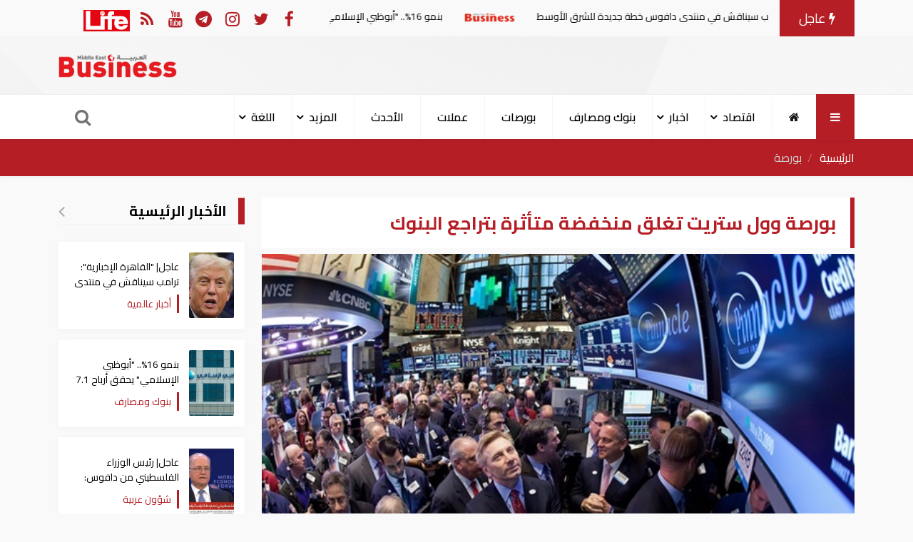

--- FILE ---
content_type: text/html; charset=UTF-8
request_url: https://mebusiness.ae/ar/news/show/9832
body_size: 13101
content:
<!DOCTYPE html>
<html lang="ar" dir="rtl">
  <head>
     <meta charset="utf-8">
     

     <meta httequiv="X-UA-Compatible" content="IE=edge">
     <meta name="viewport" content="width=device-width, initial-scale=1">
     <title>بورصة وول ستريت تغلق منخفضة متأثرة بتراجع البنوك</title>
     <meta name="author" content="MediaNatureTeam!">
     <meta name="description" content="أغلقت المؤشرات الرئيسية في بورصة وول ستريت منخفضة اليوم الخميس مع تراجع أسهم البنوك في أعقاب نتائج فصلية من جيه.بي مورجان وسيتي جروب، بينما هوى سهم إيه تي آند تي للإتصالات 6 بالمئة، بعد أن قالت الشركة، إنها خسرت مشتركين في الربع الثالث من العام. وأنهى المؤشر داو جونز الصناعي جلسة التداول منخفضا">
    <meta name="keywords" content="وول ستريت, نيويورك, إغلاق,بورصة,أسهم البنوك,المؤشر ستاندرد آند بورز500,ناسداك">
    <meta name="robots" content="index, follow">
    <meta property="fb:app_id" content="315120505211167" />
    <meta property="og:title" content='بورصة وول ستريت تغلق منخفضة متأثرة بتراجع البنوك' />
    <meta property="og:type" content="article" />
    <meta property="og:url" content="https://mebusiness.ae/ar/news/show/9832" />
    <meta property="og:description" content="أغلقت المؤشرات الرئيسية في بورصة وول ستريت منخفضة اليوم الخميس مع تراجع أسهم البنوك في أعقاب نتائج فصلية من جيه.بي مورجان وسيتي جروب، بينما هوى سهم إيه تي آند تي للإتصالات 6 بالمئة، بعد أن قالت الشركة، إنها خسرت مشتركين في الربع الثالث من العام. وأنهى المؤشر داو جونز الصناعي جلسة التداول منخفضا" />
    <meta property="og:image" content="https://mebusiness.ae/uploads/thumbs/image-social-9832-533x300.jpg"> 
    <meta property="og:image:alt" content="بورصة وول ستريت تغلق منخفضة متأثرة بتراجع البنوك" />
    <meta property="og:image:secure_url" content="https://mebusiness.ae/uploads/thumbs/image-social-9832-533x300.jpg" />
    <meta property="og:image:type" content="image/jpg" />
    <meta property="og:image:width" content="533" />
    <meta property="og:image:height" content="300" />
    <meta property="og:image:alt" content="بورصة وول ستريت تغلق منخفضة متأثرة بتراجع البنوك" />
    <meta name="twitter:site" content="Mebussiness">
    <meta name="twitter:title" content="بورصة وول ستريت تغلق منخفضة متأثرة بتراجع البنوك">
    <meta name="twitter:description" content="أغلقت المؤشرات الرئيسية في بورصة وول ستريت منخفضة اليوم الخميس مع تراجع أسهم البنوك في أعقاب نتائج فصلية من جيه.بي مورجان وسيتي جروب، بينما هوى سهم إيه تي آند تي للإتصالات 6 بالمئة، بعد أن قالت الشركة، إنها خسرت مشتركين في الربع الثالث من العام. وأنهى المؤشر داو جونز الصناعي جلسة التداول منخفضا">
    <meta name="twitter:domain" content="https://medianature.ae">
    <meta name="twitter:creator" content="MediaNatureTeam!">
    <meta name="twitter:card" content="summary_large_image">
    <link rel="canonical" href="https://mebusiness.ae/ar/news/show/9832">
        
<script type="application/ld+json">
       {
          "@context": "https://schema.org",
          "@type": "BreadcrumbList",
          "itemListElement": [
            {
              "@type": "ListItem",
              "position": 1,
              "name": "الرئيسية",
              "item": "https://mebusiness.ae/ar"
            },
            {
              "@type": "ListItem",
              "position": 2,
              "name": "بورصة",
              "item": "https://mebusiness.ae/ar/news/category/14"
            },
            {
              "@type": "ListItem",
              "position": 3,
              "name": "بورصة وول ستريت تغلق منخفضة متأثرة بتراجع البنوك",
              "item": "https://mebusiness.ae/'.$lang.'/news/9832"
            }
          ]
        }

</script>
<script type-"application/Id+json">
    {
      "@context": "https://schema.org",
      "@type": "Organization", 
      "name": "بزنس ميدل إيست",
      "url": "https://mebusiness.ae/ar",
      "logo": {
        "@type": "ImageObject",
        "url": "https://mebusiness.ae/assets/site/images/logo.png"
      },
      "sameAs": [
        "https://www.facebook.com/Business-Magazine-136299123094552",
        "https://twitter.com/mebusines",
        "https://instagram.com/mebusiness?igshid=n2yco09zege1"
      ]
    }

</script>
<script>
    {
      "@context": "https://schema.org",
      "@type": "WebPage",
      "name": "بورصة وول ستريت تغلق منخفضة متأثرة بتراجع البنوك",
      "description": "أغلقت المؤشرات الرئيسية في بورصة وول ستريت منخفضة اليوم الخميس مع تراجع أسهم البنوك في أعقاب نتائج فصلية من جيه.بي مورجان وسيتي جروب، بينما هوى سهم إيه تي آند تي للإتصالات 6 بالمئة، بعد أن قالت الشركة، إنها خسرت مشتركين في الربع الثالث من العام. وأنهى المؤشر داو جونز الصناعي جلسة التداول منخفضا",
      "inLanguage": "ar",
      "mainEntity": {
        "@type": "NewsArticle",
        "@id": "https://mebusiness.ae/'.$lang.'/privacy-policy"
      }
    }

</script>
    <meta name="google-site-verification" content="ynd5hb92Hi7IvWtgbvUTqcCpMFuDZT6jnWKp6JEGy4Y" />
     <!-- Google tag (gtag.js) -->
    <script async src="https://www.googletagmanager.com/gtag/js?id=G-1895R97GRB"></script>
    <script>
      window.dataLayer = window.dataLayer || [];
      function gtag(){dataLayer.push(arguments);}
      gtag('js', new Date());
    
      gtag('config', 'G-1895R97GRB');
    </script>
     
      

      <script type="application/ld+json">

      {

        "@context": "https://schema.org",

        "@type": "NewsArticle",

        "mainEntityOfPage": {

          "@type": "WebPage",

          "@id": "https://mebusiness.ae/ar/news/show/9832"

        },

        "headline": "بورصة وول ستريت تغلق منخفضة متأثرة بتراجع البنوك",

        "image": [

          "https://mebusiness.ae/uploads/thumbs/image-9832-1200.jpg"

         ],

        "datePublished": "2017-10-13 11:32:31",

        "dateModified": "2017-10-13 11:32:31",

        "author": {

          "@type": "Person",

          "name": "بيزنس -النسخة العربية-"

        },

         "publisher": {

          "@type": "Organization",

          "name": "بزنس ميدل إيست",

          "logo": {

            "@type": "ImageObject",

            "url": "https://mebusiness.ae/assets/site/images/logo.png"

          }

        },

        "description": "أغلقت المؤشرات الرئيسية في بورصة وول ستريت منخفضة اليوم الخميس مع تراجع أسهم البنوك في أعقاب نتائج فصلية من جيه.بي مورجان وسيتي جروب، بينما هوى سهم إيه تي آند تي للإتصالات 6 بالمئة، بعد أن قالت الشركة، إنها خسرت مشتركين في الربع الثالث من العام. وأنهى المؤشر داو جونز الصناعي جلسة التداول منخفضا"

      }

      </script>

         <link rel="stylesheet" href="https://mebusiness.ae/assets/site/css/main.css?v=1.09" />
     <link rel="stylesheet" href="https://mebusiness.ae/assets/site/font-awesome/css/font-awesome.min.css" />
          <style>
        .fixd-header{
        position: fixed !important;
        top: 0px;
        background-color: #fff;
        width: 100%;
        z-index: 9999999 !important;
        box-shadow: 0px 4px 5px rgba(0, 0, 0, 0.45) !important;
        -prefix-animation: slide 1s ease 3.5s forwards;
        -webkit-transition:height, 0.5s linear;
        -moz-transition: height, 0.5s linear;
        -ms-transition: height, 0.5s linear;
        -o-transition: height, 0.5s linear;
        transition: height, 0.5s linear;
        }
        #cis-load-img{
        margin-right: calc(50% - 30px);
        margin-top: 50px;
        }
        .none{
        display: none;
        }
        .logo-b{
        width: 125px !important;
        }
        .fixd-serach-form{
        margin-top: -60px !important;
        position: fixed;
        z-index: 9999999;
        width: 100%;
        }
     </style>
     <!-- Theme CSS -->
  </head>
  <body>
     <header id="header">
        <div class="nav-top">
           <div class="container">
              <div class="row d-flex justify-content-between align-items-center">
                 <div class="col-xl-8 col-12">
                    <style>
                       .marquee {
                       height: 35px;
                       }
                    </style>
                    <div class="new-article">
                       <div class="d-flex align-items-center">
                          <div class="hot-article"><i class="fa fa-bolt"></i> 
                            عاجل
                          </div>
                          <div class="marquee" >
                             <div>
                                                                <a href="https://mebusiness.ae/ar/news/show/105138"
                                 title="عاجل| "القاهرة الإخبارية": ترامب سيناقش في منتدى دافوس خطة جديدة للشرق الأوسط">
                                <span>عاجل| "القاهرة الإخبارية": ترامب سيناقش في منتدى دافوس خطة جديدة للشرق الأوسط
                                    <img class="img-fluid" 
                                    src="https://mebusiness.ae/assets/site/images/logo-bar.png"></span>
                                </a>
                                                                <a href="https://mebusiness.ae/ar/news/show/105137"
                                 title=" بنمو 16%.. "أبوظبي الإسلامي" يحقق أرباح 7.1 مليار درهم خلال 2025">
                                <span> بنمو 16%.. "أبوظبي الإسلامي" يحقق أرباح 7.1 مليار درهم خلال 2025
                                    <img class="img-fluid" 
                                    src="https://mebusiness.ae/assets/site/images/logo-bar.png"></span>
                                </a>
                                                                <a href="https://mebusiness.ae/ar/news/show/105136"
                                 title="عاجل| رئيس الوزراء الفلسطيني من دافوس: ندعم خطة ترامب الرامية إلى وقف الحرب بغزة">
                                <span>عاجل| رئيس الوزراء الفلسطيني من دافوس: ندعم خطة ترامب الرامية إلى وقف الحرب بغزة
                                    <img class="img-fluid" 
                                    src="https://mebusiness.ae/assets/site/images/logo-bar.png"></span>
                                </a>
                                                                <a href="https://mebusiness.ae/ar/news/show/105135"
                                 title="مصر| مدبولي: سددنا 5 مليارات دولار من مستحقات الشركاء الأجانب بقطاع البترول">
                                <span>مصر| مدبولي: سددنا 5 مليارات دولار من مستحقات الشركاء الأجانب بقطاع البترول
                                    <img class="img-fluid" 
                                    src="https://mebusiness.ae/assets/site/images/logo-bar.png"></span>
                                </a>
                                                                <a href="https://mebusiness.ae/ar/news/show/105134"
                                 title="عاجل| البيت الأبيض: خطاب ترامب في دافوس سيركز على مبدأ أمريكا أولا">
                                <span>عاجل| البيت الأبيض: خطاب ترامب في دافوس سيركز على مبدأ أمريكا أولا
                                    <img class="img-fluid" 
                                    src="https://mebusiness.ae/assets/site/images/logo-bar.png"></span>
                                </a>
                                                                <a href="https://mebusiness.ae/ar/news/show/105133"
                                 title="رئيس الإمارات يقدم واجب العزاء في وفاة حمد الهاجري">
                                <span>رئيس الإمارات يقدم واجب العزاء في وفاة حمد الهاجري
                                    <img class="img-fluid" 
                                    src="https://mebusiness.ae/assets/site/images/logo-bar.png"></span>
                                </a>
                                                                <a href="https://mebusiness.ae/ar/news/show/105131"
                                 title="عاجل| ترامب يصل إلى زيورخ استعدادا للمشاركة في منتدى دافوس">
                                <span>عاجل| ترامب يصل إلى زيورخ استعدادا للمشاركة في منتدى دافوس
                                    <img class="img-fluid" 
                                    src="https://mebusiness.ae/assets/site/images/logo-bar.png"></span>
                                </a>
                                                                <a href="https://mebusiness.ae/ar/news/show/105130"
                                 title="رئيس الإمارات يمنح سيف محمد الزعابي وسام زايد الثاني من الطبقة الأولى">
                                <span>رئيس الإمارات يمنح سيف محمد الزعابي وسام زايد الثاني من الطبقة الأولى
                                    <img class="img-fluid" 
                                    src="https://mebusiness.ae/assets/site/images/logo-bar.png"></span>
                                </a>
                                                             </div>
                          </div>
                       </div>
                    </div>
                 </div>
                 <div class="col-xl-4 col-12">
                    <div class="follow_date d-flex justify-content-between align-items-center">
                       <!-- <div class="date">Wed 21 Jan 2026</div> -->
                       <div class="follow-us d-flex align-items-center">
                          <ul class="nav social-media-list">
                             <li>
                                <a href="https://www.facebook.com/Business-Magazine-136299123094552/" class="uil-facebook" data-bs-toggle="tooltip" data-bs-placement="bottom" title="facebook" rel="nofollow" target="_blank">
                                <i class="fa fa-facebook"></i>
                                </a>
                             </li>
                             <li>
                                <a href="https://twitter.com/mebusines" class="uil-twitter" data-bs-toggle="tooltip" data-bs-placement="bottom" title="twitter" rel="nofollow" target="_blank">
                                <i class="fa fa-twitter"></i>
                                </a>
                             </li>
                             <li>
                                <a href="https://instagram.com/mebusiness?igshid=n2yco09zege1" class="uil-instagram" data-bs-toggle="tooltip" data-bs-placement="bottom" title="instagram" rel="nofollow" target="_blank">
                                <i class="fa fa-instagram"></i>
                                </a>
                             </li>
                             <li>
                                <a href="" class="uil-telegram" data-bs-toggle="tooltip" data-bs-placement="bottom" title="telegram" rel="nofollow" target="_blank">
                                <i class="fa fa-telegram"></i>
                                </a>
                             </li>
                             <li>
                                <a href="" class="uil-youtube" data-bs-toggle="tooltip" data-bs-placement="bottom" title="youtube" rel="nofollow" target="_blank">
                                <i class="fa fa-youtube"></i>
                                </a>
                             </li>
                             <li><a href="https://mebusiness.ae/rss.xml" target="_blank" title="rss"><i class="fa fa-rss"></i></a></li>
                             <li>
                                 <a href="https://mebusiness.ae/ar/life" target="_blank" ><img src="https://mebusiness.ae/assets2/site/images/life-bar.png"></a>
                             </li>
                          </ul>
                       </div>
                    </div>
                 </div>
              </div>
           </div>
        </div>
        <div class="header-banner">
           <div class="container">
              <div class="row d-flex justify-content-between align-items-center">
                 
                 <div class="col-lg-10 col-10 text-center">
                   <!-- google ads -->
                 </div>
                 <div class="col-lg-2 col-2" style="text-align: center;">
                    <a href="https://mebusiness.ae/ar">
                    <img src="https://mebusiness.ae/assets/site/images/logo.png" class="img-fluid logo" >
                    </a>
                 </div>
              </div>
           </div>
        </div>
        <nav id="page-header" class="navbar navbar-expand-lg navbar-light navbar-main">
           <div class="container">
              <a id="logo-" href="https://mebusiness.ae/ar"  class="logo d-none">
              <img src="https://mebusiness.ae/assets/site/images/logo.png" class="img-fluid" >
              </a>
              <a class="all-category" aria-current="page">
              <i class="fa fa-bars m-0"></i>
              </a>
              <div class="overlay-mobile"></div>
              <div class="icon-close d-none">
                 <i class="fa fa-times"></i>
              </div>
              <ul class="navbar-nav me-auto mb-lg-0 align-items-center mobile-screen">
                 <li class="nav-item">
                    <a class="nav-link active" href="https://mebusiness.ae/ar" title="الرئيسية">
                    <i class="d-lg-block d-none fa fa-home"></i>
                    <span class="d-lg-none d-xs-block">الرئيسية</span>
                    </a>
                 </li>
                                                                                                        <li class="nav-item dropdown  ">
                                 <a class="nav-link dropdown-toggle" href="https://mebusiness.ae/ar/news/category/3" id="navbarDropdown" role="button"
                                    data-toggle="dropdown" aria-haspopup="true" aria-expanded="false">
                                    اقتصاد
                                 </a>
                                 <div class="dropdown-menu" aria-labelledby="navbarDropdown">
                                                                             <a class="dropdown-item  " href="https://mebusiness.ae/ar/news/category/9">
                                          طاقة	
                                       </a>
                                                                                                                     <a class="dropdown-item  " href="https://mebusiness.ae/ar/news/category/11">
                                          عقارات	
                                       </a>
                                                                                                                     <a class="dropdown-item  " href="https://mebusiness.ae/ar/news/category/12">
                                          بنوك ومصارف	
                                       </a>
                                                                                                                     <a class="dropdown-item  " href="https://mebusiness.ae/ar/news/category/14">
                                          بورصة	
                                       </a>
                                                                                                                     <a class="dropdown-item  " href="https://mebusiness.ae/ar/news/category/16">
                                          عملات  و معادن	
                                       </a>
                                                                                                                     <a class="dropdown-item  " href="https://mebusiness.ae/ar/news/category/19">
                                          سيارات	
                                       </a>
                                                                                                                     <a class="dropdown-item  " href="https://mebusiness.ae/ar/news/category/43">
                                          اوتو	
                                       </a>
                                                                                                               </div>
                           </li>
                                                                                                           <li class="nav-item dropdown  ">
                                 <a class="nav-link dropdown-toggle" href="https://mebusiness.ae/ar/news/category/2" id="navbarDropdown" role="button"
                                    data-toggle="dropdown" aria-haspopup="true" aria-expanded="false">
                                    اخبار
                                 </a>
                                 <div class="dropdown-menu" aria-labelledby="navbarDropdown">
                                                                             <a class="dropdown-item  " href="https://mebusiness.ae/ar/news/category/7">
                                          الإمارات 	
                                       </a>
                                                                                                                     <a class="dropdown-item  " href="https://mebusiness.ae/ar/news/category/8">
                                          أخبار عالمية	
                                       </a>
                                                                                                               </div>
                           </li>
                                                                                                        <li class="nav-item">
                           <a class="nav-link" href="https://mebusiness.ae/ar/news/category/12" title="بنوك ومصارف">
                           بنوك ومصارف
                           </a>
                        </li>
                                                                                                        <li class="nav-item">
                           <a class="nav-link" href="https://mebusiness.ae/ar/news/category/14" title="بورصات">
                           بورصات
                           </a>
                        </li>
                                                                                                        <li class="nav-item">
                           <a class="nav-link" href="https://mebusiness.ae/ar/news/category/16" title="عملات">
                           عملات
                           </a>
                        </li>
                                                                         <li class="nav-item">
                      <a class="nav-link"   href="https://mebusiness.ae/ar/news/lastnews">الأحدث</a>
                  </li>
                 <li class="nav-item dropdown  ">
                     <a class="nav-link dropdown-toggle" href="" id="navbarDropdown" role="button"
                        data-toggle="dropdown" aria-haspopup="true" aria-expanded="false">
                        المزيد
                     </a>
                     <div class="dropdown-menu" aria-labelledby="navbarDropdown">
                                                                                          <a class="dropdown-item  " href="https://mebusiness.ae/ar/news/category/54">
                                 ترجمات	
                                 </a>
                                                                                                                                                                                                                                                                                                                                                                                                                                                                                                                                                                                                <a class="dropdown-item  " href="https://mebusiness.ae/ar/news/category/25">
                                  الموسوعة السياسية والاقتصادية	
                                 </a>
                                                                                                                                                                                                                                                                                                                                                            <a class="dropdown-item  " href="https://mebusiness.ae/ar/news/category/37">
                                 شؤون عربية	
                                 </a>
                                                                                                                        <a class="dropdown-item  " href="https://mebusiness.ae/ar/news/category/44">
                                 مقالات رأي	
                                 </a>
                                                                                                                        <a class="dropdown-item  " href="https://mebusiness.ae/ar/news/category/57">
                                 إعلانات تحريرية	
                                 </a>
                                                                                    
                                                
                     </div>
                  </li>
                 
                  <li class="nav-item dropdown  ">
                     <a class="nav-link dropdown-toggle" href="" id="navbarDropdown" role="button"
                        data-toggle="dropdown" aria-haspopup="true" aria-expanded="false">
                         اللغة
                     </a>
                     <div class="dropdown-menu" aria-labelledby="navbarDropdown">
                           <a class="dropdown-item  " href="https://mebusiness.ae/en">
                              English	
                           </a>
                           <a class="dropdown-item  " href="https://mebusiness.ae/ar">
                              عربي	
                           </a>
                           <a class="dropdown-item  " href="https://mebusiness.ae/ch">
                             Chinese	
                           </a>
                     </div>
                  </li>
                
              </ul>
               
              <div class="search-icon">
                 <i class="fa fa-search" data-bs-toggle="tooltip" data-bs-placement="right" title="" data-bs-original-title="ابحث " aria-label="بحث "></i>
              </div>
           </div>
        </nav>
        <nav class="site_menu_mobile" role="navigation">
           <div class="container">
              <ul>
                                  <li >
                    <a href="https://mebusiness.ae/ar/news/category/3" title="اقتصاد">
                        اقتصاد
                    </a>
                 </li>
                                  <li >
                    <a href="https://mebusiness.ae/ar/news/category/2" title="اخبار">
                        اخبار
                    </a>
                 </li>
                                  <li >
                    <a href="https://mebusiness.ae/ar/news/category/12" title="بنوك ومصارف">
                        بنوك ومصارف
                    </a>
                 </li>
                                  <li >
                    <a href="https://mebusiness.ae/ar/news/category/14" title="بورصات">
                        بورصات
                    </a>
                 </li>
                                  <li >
                    <a href="https://mebusiness.ae/ar/news/category/16" title="عملات">
                        عملات
                    </a>
                 </li>
                                  <li >
                    <a href="https://mebusiness.ae/ar/news/category/19" title="سيارات">
                        سيارات
                    </a>
                 </li>
                                  <li >
                    <a href="https://mebusiness.ae/ar/news/category/25" title="الموسوعة الإقتصادية">
                        الموسوعة الإقتصادية
                    </a>
                 </li>
                               </ul>
           </div>
        </nav>
        <div id="search-form" class="serach-form">
           <div class="container">
              
              <form action="https://mebusiness.ae/search">
                 <div class="d-flex search">
                    <input id="dt_keyword" type="text" name="keyword" 
                     required class="form-control" placeholder="ابحث هنا" autofocus>
                    <button id="dt_submit" class="btn-search"><i class="fa fa-search"></i></button>
                 </div>
              </form>
           </div>
        </div>
     </header>

  <div class="all_site">
   <section class="pageHead">
      <div class="container">
         <nav aria-label="breadcrumb">
            <ol class="breadcrumb breadcrumb-custom ">
               <li class="breadcrumb-item">
                  <a href="https://mebusiness.ae/ar" title="الرئيسية">الرئيسية</a>
               </li>
               <li class="breadcrumb-item active">
                  <a href="https://mebusiness.ae/ar/news/category/14" 
                     title="بورصة">بورصة</a>
               </li>
            </ol>
         </nav>
      </div>
   </section>
   <section class="single_news">
      <div class="container">
         <div class="row">
            <div class="col-xl-9 col-lg-8 col-md-12  col-12   active"
             id="singleNews"    
                data-url="https://mebusiness.ae/ar/news/next/9832">
               <div class="block_article data_holder  block_card" >
                  <h1 class="headline"> بورصة وول ستريت تغلق منخفضة متأثرة بتراجع البنوك</h1>
                                    <div class="row">
                     <div class="col-md-12">
                        <!-- Start Carousel -->
                        <div class="carousel slide carousel-fade pointer-event">
                           <div class="carousel-inner">
                              <div class="carousel-item active">
                                <img class="d-block w-100" src="https://mebusiness.ae//uploads/news/www.mebusiness.ae_1507842980.jpg" alt="متعاملون أثناء التداول في بورصة نيويورك">
                                 <div class="credit">
                                    متعاملون أثناء التداول في بورصة نيويورك 
                                 </div>
                              </div>
                                                            
                           </div>
                        </div>
                        <!-- End Carousel -->
                     </div>
                  </div>
                  <div class="row d-flex align-items-center mt-3">
                     <div class="col-12 col-xl-6">
                        <div class="data_share">
                           <div class="d-flex align-items-center">
                              <time class="text-muted"><i class="fa fa-user"></i> 
                                 <a href="https://mebusiness.ae/ar/news/user/بيزنس "النسخة العربية"" title="بيزنس "النسخة العربية"">
                                    بيزنس "النسخة العربية"
                                 </a></time>
                              <time class="text-muted ms-3 zone_time" data-id="9832"><i class="fa fa-clock-o"></i> </time>
                           </div>
                        </div>
                     </div>
                     <div class="col-12 col-xl-6">
                        <div class="data_share">
                           <ul class="up_img_ul nav">
                              <li>
                                 <a href="http://facebook.com/sharer.php?u=https://mebusiness.ae/ar/news/show/9832" target="_blank" class="share-links facebook" title="facebook">
                                 <i class="fa fa-facebook" aria-hidden="true"></i>
                                 </a>
                              </li>
                              <li>
                                 <a href="https://twitter.com/intent/tweet?text=بورصة وول ستريت تغلق منخفضة متأثرة بتراجع البنوك&url=https://mebusiness.ae/ar/news/show/9832"
                                     target="_blank" class="share-links twitter" title="twitter">
                                 <i class="fa fa-twitter" aria-hidden="true"></i>
                                 </a>
                              </li>
                              <li>
                                 <a href="https://api.whatsapp.com/send?text=بورصة وول ستريت تغلق منخفضة متأثرة بتراجع البنوك  https://mebusiness.ae/ar/news/show/9832" target="_blank" class="share-links whatsapp" title="whatsapp">
                                 <i class="fa fa-whatsapp" aria-hidden="true"></i>
                                 </a>
                              </li>
                                                          
                           </ul>
                        </div>
                     </div>
                  </div>
                                    
                  <div class="row">
                     <div class="col-md-12">
                        <div class="single_text">
                                                        <div>
                                                            </div>
                            
                            
                            <element id="news_content" >
                                <p>أغلقت المؤشرات الرئيسية في بورصة وول ستريت منخفضة اليوم الخميس مع تراجع أسهم البنوك في أعقاب نتائج فصلية من جيه.بي مورجان وسيتي جروب، بينما هوى سهم إيه تي آند تي للإتصالات 6 بالمئة، بعد أن قالت الشركة، إنها خسرت مشتركين في الربع الثالث من العام.</p>

<p>وأنهى المؤشر داو جونز الصناعي جلسة التداول منخفضا 31.88 نقطة أو ما يعادل 0.14 بالمئة إلى 22841.01 نقطة، بينما تراجع المؤشر ستاندرد آند بورز500 الأوسع نطاقا 4.31 نقطة أو 0.17 بالمئة ليغلق عند 2550.93 نقطة.</p>

<p>وأغلق المؤشر ناسداك المجمع منخفضا 12.04 نقطة أو 0.18 بالمئة إلى 6591.51 نقطة،&nbsp;وكانت المؤشرات الثلاثة قد سجلت مستويات إغلاق قياسية مرتفعة في الجلسة السابقة.</p>

                            </element>  
                            <div class="block_small">
                                  
                            </div>
                            <div id="related_items">
                                <div class="block_small"  >
                                  <div class="most_read block_news position-relative">
                                     <div class="row">
                                                                                <div class="col-xl-4"> 
                                           <div class="most_read_list">
                                              <a href="https://mebusiness.ae/ar/news/show/104676" 
                                                title=""ESMA" تمنح دبي للمقاصة و"ناسداك دبي" تصنيف المستوى الأول ">
                                                 <div class="row d-flex align-items-center">
                                                    <div class="col-4">
                                                       <div class="most_read_image">
                                                          <img class="card-img-top lazy" 
                                                          src="https://mebusiness.ae//uploads/thumbs/image-104676-250x250.jpg" alt="دبي للمقاصة و"ناسداك دبي"">
                                                          
                                                       </div>
                                                    </div>
                                                    <div class="col-8">
                                                       <div class="most_read_content">
                                                          <div class="title">
                                                             "ESMA" تمنح دبي للمقاصة و"ناسداك دبي" تصنيف المستوى الأول 
                                                          </div>
                                                          <span class="tag_name">
                                                             الإمارات 
                                                          </span>
                                                       </div>
                                                    </div>
                                                 </div>
                                              </a>
                                           </div>
                                        </div>
                                                                                <div class="col-xl-4"> 
                                           <div class="most_read_list">
                                              <a href="https://mebusiness.ae/ar/news/show/104596" 
                                                title="مصر للطيران تعلن تعديل مسارات رحلاتها بعد إغلاق المجال الجوي اليوناني">
                                                 <div class="row d-flex align-items-center">
                                                    <div class="col-4">
                                                       <div class="most_read_image">
                                                          <img class="card-img-top lazy" 
                                                          src="https://mebusiness.ae//uploads/thumbs/image-104596-250x250.jpg" alt="مصر للطيران">
                                                          
                                                       </div>
                                                    </div>
                                                    <div class="col-8">
                                                       <div class="most_read_content">
                                                          <div class="title">
                                                             مصر للطيران تعلن تعديل مسارات رحلاتها بعد إغلاق المجال الجوي اليوناني
                                                          </div>
                                                          <span class="tag_name">
                                                             شؤون عربية
                                                          </span>
                                                       </div>
                                                    </div>
                                                 </div>
                                              </a>
                                           </div>
                                        </div>
                                                                                <div class="col-xl-4"> 
                                           <div class="most_read_list">
                                              <a href="https://mebusiness.ae/ar/news/show/104247" 
                                                title="الحكومة الإسرائيلية توافق على إغلاق إذاعة الجيش">
                                                 <div class="row d-flex align-items-center">
                                                    <div class="col-4">
                                                       <div class="most_read_image">
                                                          <img class="card-img-top lazy" 
                                                          src="https://mebusiness.ae//uploads/thumbs/image-104247-250x250.jpg" alt="يسرائيل كاتس">
                                                          
                                                       </div>
                                                    </div>
                                                    <div class="col-8">
                                                       <div class="most_read_content">
                                                          <div class="title">
                                                             الحكومة الإسرائيلية توافق على إغلاق إذاعة الجيش
                                                          </div>
                                                          <span class="tag_name">
                                                             أخبار عالمية
                                                          </span>
                                                       </div>
                                                    </div>
                                                 </div>
                                              </a>
                                           </div>
                                        </div>
                                                                             </div>
                                  </div>
                                </div>
                            </div>
                            
                                                                                      <div class="tags mt-3"> 
                                                                                                                                                                        <a class="single_tag" href="https://mebusiness.ae/ar/tag/وول-ستريت">وول ستريت</a>
                                                                      <a class="single_tag" href="https://mebusiness.ae/ar/tag/-نيويورك"> نيويورك</a>
                                                                      <a class="single_tag" href="https://mebusiness.ae/ar/tag/-إغلاق"> إغلاق</a>
                                                                      <a class="single_tag" href="https://mebusiness.ae/ar/tag/بورصة">بورصة</a>
                                                                      <a class="single_tag" href="https://mebusiness.ae/ar/tag/أسهم-البنوك">أسهم البنوك</a>
                                                                      <a class="single_tag" href="https://mebusiness.ae/ar/tag/المؤشر-ستاندرد-آند-بورز500">المؤشر ستاندرد آند بورز500</a>
                                                                      <a class="single_tag" href="https://mebusiness.ae/ar/tag/ناسداك">ناسداك</a>
                                                                                                                                  </div>
                                                         <div id="teee" style="clear: both;" data-value="9832" >
                             
                            </div>
                            <a href="https://news.google.com/publications/CAAqBwgKMMzVnQsw3d-1Aw" class="follow_us" target="_blank"><img src="https://mebusiness.ae/assets/site/images/google-news-icon.png" class="follow_image" height="40"> تابع آخر أخبارنا على أخبار غوغول نيوز</a>
                          <div class="commentsArea commentsArea2" style="width: 100%">
                            <h1> التعليقات  </h1>
                            <hr />  
                            <div class="row">

                                <div id="fb-root"></div>
                                <script>(function(d, s, id) {
                                  var js, fjs = d.getElementsByTagName(s)[0];
                                  if (d.getElementById(id)) return;
                                  js = d.createElement(s); js.id = id;
                                  js.src = "//connect.facebook.net/en_US/sdk.js#xfbml=1&version=v2.7&appId=315120505211167";
                                  fjs.parentNode.insertBefore(js, fjs);
                                }(document, 'script', 'facebook-jssdk'));</script>
                                                           
                                
                                                                      <div class="fb-comments" data-href="http://mebusiness.ae/ar/news/show/9832" data-width="100%" data-numposts="5"></div>
                                                                  </div>
                            <hr /> 
                          </div>
                            <div class="block">
                                  <!--<div class="  google-ads-horizinatal" id="google-ads">-->
                                  <!--<script async src="https://pagead2.googlesyndication.com/pagead/js/adsbygoogle.js?client=ca-pub-2850057555725237"-->
                                  <!--       crossorigin="anonymous"></script>-->
                                    <!-- اعلان القسم -->
                                  <!--  <ins class="adsbygoogle"-->
                                  <!--       style="display:block"-->
                                  <!--       data-ad-client="ca-pub-2850057555725237"-->
                                  <!--       data-ad-slot="6706033214"-->
                                  <!--       data-ad-format="auto"-->
                                  <!--       data-full-width-responsive="true"></ins>-->
                                  <!--  <script>-->
                                  <!--       (adsbygoogle = window.adsbygoogle || []).push({});-->
                                  <!--  </script>-->
                                  <!--</div>-->
                              </div>
                           
                           <p>   </p>
                        </div>
                       
                     </div>
                     <div class="position-relative p-top">
                        <div class="block_news">
                           <div class="block_title ">
                              <div class="title_news"> اقرأ أيضا</div>
                           </div>
                        </div>
                        <div class="row p-top">
                                                     <div class="col-lg-3 col-md-6 col-sm-12 block_card">
                              <div class="item_block card border-0">
                                 <a href="https://mebusiness.ae/ar/news/show/104721" 
                                  title="متأثرة بإغلاق بورصة وول ستريت الضعيف.. تراجع معظم أسواق آسيا">
                                    <div class="row">
                                       <div class="col-xl-12 col-lg-12 col-md-12 col-sm-5 col-5">
                                          <div class="block_image">
                                            <img class="card-img-top lazy" src="https://mebusiness.ae//uploads/thumbs/image-104721-360x235.jpg" alt="إغلاق بورصة وول ستريت الضعيف">
                                            
                                          </div>
                                       </div>
                                       <div class="col-xl-12 col-lg-12 col-md-12 col-sm-7 col-7">
                                          <div class="card-body card-content">
                                             <h3 class="card-title mb-0"> متأثرة بإغلاق بورصة وول ستريت الضعيف.. تراجع معظم أسواق آسيا</h3>
                                          </div>
                                          <div class="card-body d-flex justify-content-between align-items-center">
                                             <span class="tag tag-color-4 text-white">بورصة</span>
                                             <time class="text-muted"><i class="fa fa-clock"></i> </time>
                                          </div>
                                       </div>
                                    </div>
                                 </a>
                              </div>
                           </div>
                                                      <div class="col-lg-3 col-md-6 col-sm-12 block_card">
                              <div class="item_block card border-0">
                                 <a href="https://mebusiness.ae/ar/news/show/101940" 
                                  title="ارتفاع بورصة مسقط وقطر.. وتراجع المصرية والكويتية في تعاملات الخميس">
                                    <div class="row">
                                       <div class="col-xl-12 col-lg-12 col-md-12 col-sm-5 col-5">
                                          <div class="block_image">
                                            <img class="card-img-top lazy" src="https://mebusiness.ae//uploads/thumbs/image-101940-360x235.jpg" alt="البورصات العربية">
                                            
                                          </div>
                                       </div>
                                       <div class="col-xl-12 col-lg-12 col-md-12 col-sm-7 col-7">
                                          <div class="card-body card-content">
                                             <h3 class="card-title mb-0"> ارتفاع بورصة مسقط وقطر.. وتراجع المصرية والكويتية في تعاملات الخميس</h3>
                                          </div>
                                          <div class="card-body d-flex justify-content-between align-items-center">
                                             <span class="tag tag-color-4 text-white">بورصة</span>
                                             <time class="text-muted"><i class="fa fa-clock"></i> </time>
                                          </div>
                                       </div>
                                    </div>
                                 </a>
                              </div>
                           </div>
                                                      <div class="col-lg-3 col-md-6 col-sm-12 block_card">
                              <div class="item_block card border-0">
                                 <a href="https://mebusiness.ae/ar/news/show/100422" 
                                  title="عاجل اختباء السفير الأمريكي في تل أبيب 5 مرات.. وانخفاض بورصة وول ستريت">
                                    <div class="row">
                                       <div class="col-xl-12 col-lg-12 col-md-12 col-sm-5 col-5">
                                          <div class="block_image">
                                            <img class="card-img-top lazy" src="https://mebusiness.ae//uploads/thumbs/image-100422-360x235.jpg" alt="مايك هاكابي">
                                            
                                          </div>
                                       </div>
                                       <div class="col-xl-12 col-lg-12 col-md-12 col-sm-7 col-7">
                                          <div class="card-body card-content">
                                             <h3 class="card-title mb-0"> عاجل اختباء السفير الأمريكي في تل أبيب 5 مرات.. وانخفاض بورصة وول ستريت</h3>
                                          </div>
                                          <div class="card-body d-flex justify-content-between align-items-center">
                                             <span class="tag tag-color-4 text-white">بورصة</span>
                                             <time class="text-muted"><i class="fa fa-clock"></i> </time>
                                          </div>
                                       </div>
                                    </div>
                                 </a>
                              </div>
                           </div>
                                                      <div class="col-lg-3 col-md-6 col-sm-12 block_card">
                              <div class="item_block card border-0">
                                 <a href="https://mebusiness.ae/ar/news/show/99276" 
                                  title="تقييم CAPEX.com.. تجربة تداول تستحق؟">
                                    <div class="row">
                                       <div class="col-xl-12 col-lg-12 col-md-12 col-sm-5 col-5">
                                          <div class="block_image">
                                            <img class="card-img-top lazy" src="https://mebusiness.ae//uploads/thumbs/image-99276-360x235.jpg" alt="CAPEX">
                                            
                                          </div>
                                       </div>
                                       <div class="col-xl-12 col-lg-12 col-md-12 col-sm-7 col-7">
                                          <div class="card-body card-content">
                                             <h3 class="card-title mb-0"> تقييم CAPEX.com.. تجربة تداول تستحق؟</h3>
                                          </div>
                                          <div class="card-body d-flex justify-content-between align-items-center">
                                             <span class="tag tag-color-4 text-white">بورصة</span>
                                             <time class="text-muted"><i class="fa fa-clock"></i> </time>
                                          </div>
                                       </div>
                                    </div>
                                 </a>
                              </div>
                           </div>
                                                   </div>
                     </div>
                  </div>
               </div>
            </div>
            <div class="col-xl-3 col-lg-4 col-md-12 col-12 hidden-xs">
              
               <aside class="block_small">
                  
                  <div class="most_read block_news position-relative">
                     <div class="block_title d-flex justify-content-between align-items-center mb-4">
                        <div class="title_news">الأخبار الرئيسية</div>
                        <a class="link_block" href="https://mebusiness.ae/ar/news/morenews" title="الأخبار الرئيسية"><i class="fa fa-angle-left"></i></a>
                     </div>
                                          <div class="most_read_list">
                        <a href="https://mebusiness.ae/ar/news/show/105138" title="عاجل| "القاهرة الإخبارية": ترامب سيناقش في منتدى دافوس خطة جديدة للشرق الأوسط">
                           <div class="row d-flex align-items-center">
                              <div class="col-4">
                                 <div class="most_read_image">
                                       <img src="https://mebusiness.ae/uploads/thumbs/image-105138-250x250.jpg" class="img-fluid lazy" alt="الرئيس الأمريكي">
                                 </div>
                              </div>
                              <div class="col-8">
                                 <div class="most_read_content">
                                    <div class="title">
                                       عاجل| "القاهرة الإخبارية": ترامب سيناقش في منتدى دافوس خطة جديدة للشرق الأوسط
                                    </div>
                                    <span class="tag_name">
                                       أخبار عالمية</span>
                                 </div>
                              </div>
                           </div>
                        </a>

                     </div>
                                         <div class="most_read_list">
                        <a href="https://mebusiness.ae/ar/news/show/105137" title=" بنمو 16%.. "أبوظبي الإسلامي" يحقق أرباح 7.1 مليار درهم خلال 2025">
                           <div class="row d-flex align-items-center">
                              <div class="col-4">
                                 <div class="most_read_image">
                                       <img src="https://mebusiness.ae/uploads/thumbs/image-105137-250x250.jpg" class="img-fluid lazy" alt="مصرف أبوظبي الإسلامي ">
                                 </div>
                              </div>
                              <div class="col-8">
                                 <div class="most_read_content">
                                    <div class="title">
                                        بنمو 16%.. "أبوظبي الإسلامي" يحقق أرباح 7.1 مليار درهم خلال 2025
                                    </div>
                                    <span class="tag_name">
                                       بنوك ومصارف</span>
                                 </div>
                              </div>
                           </div>
                        </a>

                     </div>
                                         <div class="most_read_list">
                        <a href="https://mebusiness.ae/ar/news/show/105136" title="عاجل| رئيس الوزراء الفلسطيني من دافوس: ندعم خطة ترامب الرامية إلى وقف الحرب بغزة">
                           <div class="row d-flex align-items-center">
                              <div class="col-4">
                                 <div class="most_read_image">
                                       <img src="https://mebusiness.ae/uploads/thumbs/image-105136-250x250.jpg" class="img-fluid lazy" alt="رئيس الوزراء الفلسطيني ">
                                 </div>
                              </div>
                              <div class="col-8">
                                 <div class="most_read_content">
                                    <div class="title">
                                       عاجل| رئيس الوزراء الفلسطيني من دافوس: ندعم خطة ترامب الرامية إلى وقف الحرب بغزة
                                    </div>
                                    <span class="tag_name">
                                       شؤون عربية</span>
                                 </div>
                              </div>
                           </div>
                        </a>

                     </div>
                                         <div class="most_read_list">
                        <a href="https://mebusiness.ae/ar/news/show/105135" title="مصر| مدبولي: سددنا 5 مليارات دولار من مستحقات الشركاء الأجانب بقطاع البترول">
                           <div class="row d-flex align-items-center">
                              <div class="col-4">
                                 <div class="most_read_image">
                                       <img src="https://mebusiness.ae/uploads/thumbs/image-105135-250x250.jpg" class="img-fluid lazy" alt="مجلس الوزراء المصري">
                                 </div>
                              </div>
                              <div class="col-8">
                                 <div class="most_read_content">
                                    <div class="title">
                                       مصر| مدبولي: سددنا 5 مليارات دولار من مستحقات الشركاء الأجانب بقطاع البترول
                                    </div>
                                    <span class="tag_name">
                                       اقتصاد </span>
                                 </div>
                              </div>
                           </div>
                        </a>

                     </div>
                                         <div class="most_read_list">
                        <a href="https://mebusiness.ae/ar/news/show/105134" title="عاجل| البيت الأبيض: خطاب ترامب في دافوس سيركز على مبدأ أمريكا أولا">
                           <div class="row d-flex align-items-center">
                              <div class="col-4">
                                 <div class="most_read_image">
                                       <img src="https://mebusiness.ae/uploads/thumbs/image-105134-250x250.jpg" class="img-fluid lazy" alt="البيت الأبيض">
                                 </div>
                              </div>
                              <div class="col-8">
                                 <div class="most_read_content">
                                    <div class="title">
                                       عاجل| البيت الأبيض: خطاب ترامب في دافوس سيركز على مبدأ أمريكا أولا
                                    </div>
                                    <span class="tag_name">
                                       أخبار عالمية</span>
                                 </div>
                              </div>
                           </div>
                        </a>

                     </div>
                                         <div class="most_read_list">
                        <a href="https://mebusiness.ae/ar/news/show/105133" title="رئيس الإمارات يقدم واجب العزاء في وفاة حمد الهاجري">
                           <div class="row d-flex align-items-center">
                              <div class="col-4">
                                 <div class="most_read_image">
                                       <img src="https://mebusiness.ae/uploads/thumbs/image-105133-250x250.jpg" class="img-fluid lazy" alt="الشيخ محمد بن زايد آل نهيان">
                                 </div>
                              </div>
                              <div class="col-8">
                                 <div class="most_read_content">
                                    <div class="title">
                                       رئيس الإمارات يقدم واجب العزاء في وفاة حمد الهاجري
                                    </div>
                                    <span class="tag_name">
                                       الإمارات </span>
                                 </div>
                              </div>
                           </div>
                        </a>

                     </div>
                                      </div>
                  
                  <div class="opinion_articles block_news position-relative p-top">
                     <div class="block_title d-flex justify-content-between align-items-center mb-4">
                        <div class="title_news">أحدث الأخبار  </div>
                        <a class="link_block" href="https://mebusiness.ae/ar/news/lastnews"><i class="fa fa-angle-left"></i></a>
                     </div>
                     <div class="row">
                                                <div class="col-xl-12 col-lg-12 col-md-6 col-12">
                           <div class="opinion_list">
                              <a href="https://mebusiness.ae/ar/news/show/105138" title="عاجل| "القاهرة الإخبارية": ترامب سيناقش في منتدى دافوس خطة جديدة للشرق الأوسط">
                                 <div class="row d-flex align-items-center">
                                    <div class="col-4">
                                       <div class="author_image">
                                       <img src="https://mebusiness.ae/uploads/thumbs/image-105138-250x250.jpg" class="img-fluid lazy" alt="الرئيس الأمريكي">
                                       </div>
                                    </div>
                                    <div class="col-8">
                                       <div class="opinion_content">
                                          <div class="title">
                                             عاجل| "القاهرة الإخبارية": ترامب سيناقش في منتدى دافوس خطة جديدة للشرق الأوسط
                                          </div>
                                          <span class="author_name">أخبار عالمية</span>
                                       </div>
                                    </div>
                                 </div>
                              </a>
                           </div>
                        </div>
                                               <div class="col-xl-12 col-lg-12 col-md-6 col-12">
                           <div class="opinion_list">
                              <a href="https://mebusiness.ae/ar/news/show/105137" title=" بنمو 16%.. "أبوظبي الإسلامي" يحقق أرباح 7.1 مليار درهم خلال 2025">
                                 <div class="row d-flex align-items-center">
                                    <div class="col-4">
                                       <div class="author_image">
                                       <img src="https://mebusiness.ae/uploads/thumbs/image-105137-250x250.jpg" class="img-fluid lazy" alt="مصرف أبوظبي الإسلامي ">
                                       </div>
                                    </div>
                                    <div class="col-8">
                                       <div class="opinion_content">
                                          <div class="title">
                                              بنمو 16%.. "أبوظبي الإسلامي" يحقق أرباح 7.1 مليار درهم خلال 2025
                                          </div>
                                          <span class="author_name">بنوك ومصارف</span>
                                       </div>
                                    </div>
                                 </div>
                              </a>
                           </div>
                        </div>
                                               <div class="col-xl-12 col-lg-12 col-md-6 col-12">
                           <div class="opinion_list">
                              <a href="https://mebusiness.ae/ar/news/show/105136" title="عاجل| رئيس الوزراء الفلسطيني من دافوس: ندعم خطة ترامب الرامية إلى وقف الحرب بغزة">
                                 <div class="row d-flex align-items-center">
                                    <div class="col-4">
                                       <div class="author_image">
                                       <img src="https://mebusiness.ae/uploads/thumbs/image-105136-250x250.jpg" class="img-fluid lazy" alt="رئيس الوزراء الفلسطيني ">
                                       </div>
                                    </div>
                                    <div class="col-8">
                                       <div class="opinion_content">
                                          <div class="title">
                                             عاجل| رئيس الوزراء الفلسطيني من دافوس: ندعم خطة ترامب الرامية إلى وقف الحرب بغزة
                                          </div>
                                          <span class="author_name">شؤون عربية</span>
                                       </div>
                                    </div>
                                 </div>
                              </a>
                           </div>
                        </div>
                                               <div class="col-xl-12 col-lg-12 col-md-6 col-12">
                           <div class="opinion_list">
                              <a href="https://mebusiness.ae/ar/news/show/105135" title="مصر| مدبولي: سددنا 5 مليارات دولار من مستحقات الشركاء الأجانب بقطاع البترول">
                                 <div class="row d-flex align-items-center">
                                    <div class="col-4">
                                       <div class="author_image">
                                       <img src="https://mebusiness.ae/uploads/thumbs/image-105135-250x250.jpg" class="img-fluid lazy" alt="مجلس الوزراء المصري">
                                       </div>
                                    </div>
                                    <div class="col-8">
                                       <div class="opinion_content">
                                          <div class="title">
                                             مصر| مدبولي: سددنا 5 مليارات دولار من مستحقات الشركاء الأجانب بقطاع البترول
                                          </div>
                                          <span class="author_name">اقتصاد </span>
                                       </div>
                                    </div>
                                 </div>
                              </a>
                           </div>
                        </div>
                                               <div class="col-xl-12 col-lg-12 col-md-6 col-12">
                           <div class="opinion_list">
                              <a href="https://mebusiness.ae/ar/news/show/105134" title="عاجل| البيت الأبيض: خطاب ترامب في دافوس سيركز على مبدأ أمريكا أولا">
                                 <div class="row d-flex align-items-center">
                                    <div class="col-4">
                                       <div class="author_image">
                                       <img src="https://mebusiness.ae/uploads/thumbs/image-105134-250x250.jpg" class="img-fluid lazy" alt="البيت الأبيض">
                                       </div>
                                    </div>
                                    <div class="col-8">
                                       <div class="opinion_content">
                                          <div class="title">
                                             عاجل| البيت الأبيض: خطاب ترامب في دافوس سيركز على مبدأ أمريكا أولا
                                          </div>
                                          <span class="author_name">أخبار عالمية</span>
                                       </div>
                                    </div>
                                 </div>
                              </a>
                           </div>
                        </div>
                                            </div>
                  </div>
                  <div class="most_read block_news position-relative p-top">
                     <div class="block_title d-flex justify-content-between align-items-center mb-4">
                        <div class="title_news">الأكثر قراءة</div>
                        <a class="link_block" href="https://mebusiness.ae/ar/mostread" title="الأكثر قراءة"><i class="fa fa-angle-left"></i></a>
                     </div>
                     <div class="row">
                     </div>
                  </div>
               </aside>
            </div>
         </div>
      </div>
   </section>
</div>
<script type="text/javascript">
     var site_url = "https://mebusiness.ae/ar"
  </script>
  <footer class="copyright">
    <div class="container">
        <div class="row d-flex align-items-center">
            <div class="col-xl-6 col-12">
                <div class="company-copyright d-flex align-items-center">
                    <p>حقوق النشر محفوظة لـ MeBusiness</p>
     
                    <a href="https://mebusiness.ae/ar" title="MeBusiness" style="display: contents;">
                        <img src="https://mebusiness.ae/assets/site/images/logo.png" style="max-width:150px" class="img-fluid logo" alt="mebusiness">   
                    </a>
                </div>
            </div>
            <div class="col-xl-6 col-12">
                <div class="links float-end">
                    <ul class="nav">
                        <li><a href="/">الرئيسية</a></li>
                        <li>
                        <a href="#" title="سياسة الخصوصية">سياسة الخصوصية</a>
                        </li>
                        <li>
                        <a href="#" title="من نحن">من نحن</a>
                        </li>
                        <li>
                        <a href="#" title="الاتصال بنا">الاتصال بنا</a>
                        </li>
                    </ul>
                </div>
            </div>
        </div>
    </div>
</footer>
<div id="footer" class="page-footer"></div>

<!-- Jquery -->
<script src="https://mebusiness.ae/assets/site/js/jquery-3.6.0.min.js"></script>
<script type="text/javascript">
    $(document).ready(function() {
        $(".close").click(function() {
            $("iframe").each(function() {
                var va = $(this).data("value");
                var src = $(this).attr('src');
                $(this).attr('src', va);
            });

        });
        $(document).on('click', function(e) {
            if ($(e.target).closest(".modal-content").length === 0) {
                $("iframe").each(function() {
                    var src = $(this).attr('src');
                    var va = $(this).data("value");
                    $(this).attr('src', va);
                });
            }
        });
    });
</script>

<!-- Bootstrap -->
<script src="https://mebusiness.ae/assets/site/js/bootstrap.bundle.min.js"></script>
<!-- Owl Carousel -->
<script src="https://mebusiness.ae/assets/site/js/owl.carousel.min.js?1681054376"></script>
<script src="https://mebusiness.ae/assets/site/js/infinite-scroll.js"></script>
<script src="https://mebusiness.ae/assets/site/js/sticky-sidebar.js"></script>

<!-- Main Css -->
<script src="https://mebusiness.ae/assets/site/js/main.js?v=1.21"></script>
<!-- Lazy -->
<script src="https://mebusiness.ae/assets/site/js/jquery.lazy.min.js"></script>
<script src="https://mebusiness.ae/assets/site/js/jquery.lazy.plugins.min.js"></script>
<script>
    $(function() {
        $('.lazy').Lazy({
            placeholder: "[data-uri]%2FyAAoKCgAAAcRiAO0cJAAAAAAAAAAAACH%2FC05FVFNDQVBFMi4wAwEAAAAh%2BQQJCgAFACwAAAAAyADIAAAD%2F1i63P4wykmrvTjrzbv%2FYCiOZGmeaKqubOu%2BcCzPdG3feK7vfO%2F%2FwKBwSCwaj8ikcslsOp%2FQqHRKrVqv2Kx2y%2B16v%2BCweEwum8%2FotHrNbrvf8Lh8Tq%2Fb7%2Fi8fs%2Fv%2B%2F%2BAgYKDhIWGh4iJiouMjY6PkJGSk5SVlpeYmZqbnJ2en6ChoqOkpaanqKmqq6ytrq%2BwsbKztLW2t7i5uru8vb6%2FwMHCw8TFxsfIycrLzM3Oz9DR0tPU1dbX2Nna29zd3t%2Fg4eLj5OXmkwLpAszq68vt7OrI7QH1AfDD9Pb4wvr1%2FMH83ZP3S6C9gemAGdxH0NfCfw17PUTozqG6gwcBkph4EP%2FSRI0jONrzeBEjxIQnRNYjmc7kyYolVAZgKcAlRRDt2gHYybPnzo6PPkbkkFOdz6MAgDoSitJD0XRIfSptxBQm0adRe05lpBMpSAtds2bduiisz68VzIo9SlaRWp5oKbxdy7NtorkA4k7AS9cumKeAA9vMiNXr0L1G6a71%2ByWw45yDGRaNqtcBX8U%2FR555zLlmZIp4Kze4jJmxl86PP4NOfFQ0A9KKTWeReRCzbcNNI8C%2BLRsLbXu3g8M9bJm1cKS9r%2Fyudzy46N22k1tZHqD57efGrdfVbEamVuDazxIvAF249NklI39nHr4n2vLBz%2FtOP3h99fbDc7%2FOjj%2Fzys3%2F9NlkX387vcdff%2FJtgVpL4PVnIFTHqQbHgp6x5%2BB48Nln04QL1kbggwI0J%2BEbFHp4oX4LZLhdZICYiJ9sZg0g4wD2MeJiezAaNyONK860yI3h5QjhTjvW%2BGODL3Knm44zGqmIi6EdmJSSELSz45UzJqgHlFLiJaQAWGKpZR5cDimemU4umU6YV46JR5kh4hYnW1Q%2BYCWbWdZpyEEE9EnAbX7%2B2SOFd4qpZyF8%2BgmoooMSumaYbt6RaJ%2BLUtqoo2xGasekgmIWqH2OPmrof44AqV2RPKEqlqZ9mGqdqgDAGhWrfLjaHKyyIneojUi2h2uTi%2B36iGq3%2FSpjX8KW%2Blmxh8AS2exYyTZCrG3G8rhqtLyqR%2B2zudJJaie2EpgmJ%2BGK65%2BPnpRrLq2HqCsuu3v2aq636IIr77zjbuIugfAiei%2B%2B54LiooA9DuxSvpoYbJKGSBIc8CcKY8SwhVMu3KPADR9ccMYWPyyKXSAf6pq%2Bh4b87X4oflzyyienOB7GLStgcr0oW%2FVEAgAh%2BQQJCgAFACwsAHwAbABMAAAD%2F1i63P4wPkGFvDjrzXO1XSiOJPSVaKpK5%2Bq%2B4RfMQQvfOCPTdu6%2Fu1nvR0QFa5WiUnSkISnL6KbJS0qvrIrTOcR6FVSh9UsuhJ%2Bg29n5PXdXa1pbuxVDcfHZnFK3p2F5AXsCfWgpHx8AiouMimxebmMkiBWNlgCPWJF3JZQUl42ZV5t%2FI54CoIyiUomXbx6VqbKrUa2Wrxi2spe0S7qMuBe%2Fu6pykLG3khzDxI7GYKfRlIVcnqDBDszNxXoL0t901Gja2A3a287d0ODS4n7kysLI6Jai7N%2Fu4%2FPA8Vmf9Lyq8MlHA6BBAOXOHaw2kGCAgwAT7oO4iCEhhw8pbpP4T%2F8jNzQYM3rcxRHVyIrPzISj9vHkolcKNdpbWailS4T9VHa8mU6QN5p9bLqEOdHlzIYsUc7gSXQnz1462TlhmjNmqny57l1cerOpSYNY5d2b2rVq0WZh%2FUktWJaTubPE0qogazSliXkD8g74KIXuSag68OrlG8XvSMA%2Fd%2Brdq9TnEsMeEa%2F7CmAx4cdsFcFz2jgrhcWg9UqG4Xcz5csRPoQOPfpF6bPaRqtevbi1i9ecNZ%2BVXYF2bbtEnBAYToAe8eKNtSKibXuFcOLGoSdX3nt187k0jkcf%2FpF6ddbAfzznjk77dO%2FMwyuBrNHyIvez1PfNfBJ%2B5cG7rudgT9G%2BfVCl%2BuHAH0T%2B4RefOmUskA89BeYVl3xeLIhOg4wd6FiCCki4DYUPIoihhs1wmB%2BEGGZIH08AkljigCj2VOIFLLYYIBYxojjjFTU%2BpeKHJ7YYyo4J5njTjfNx5WNAHr7YgF81NcZkUJ0pCcGTdXxE5RaoScnAlVzS16SLWjrQpZGYQNnTlWFKANWa6pWTZgFsJmminFG9iUGcF27ZZk52Kqgenne5NUICACH5BAUKAAUALDAAfABsAEwAAAP%2FWLrc%2FjA%2BQYW8OOvNc7VdKI4k9JVoqkrn6r7hF8xBC984I9N27r%2B7We9HRAVrlaJSdKQhKcvopslLSq%2BsitM5xHoVVKH1Sy6En6Db2fk9d1drWlu7FUNx8dmcUrenYXkBewJ9aCkfHwCKi4yKbF5uYySIFY2WAI9YkXcllBSXjZlXm38jngKgjKJSiZdvHpWpsqtRrZavGLayl7RLuoy4F7%2B7qnKQsbeSHMPEjsZgp9GUhVyeoMEOzM3FegvS33TUaNrYDdrbzt3Q4NLifuTKwsjolqLs3%2B7j88DxWZ%2F0vKrwyUcDoEEA5c4drDaQYICDABPug7iIISGHDyluk%2FhP%2FyM3NBgzetzFEdXIis%2FMhKP28eSiVwo12ltZqKVLhP1UdryZTpA3mn1suoQ50eXMhixRzuBJdCfPXjrZOWGaM2aqfLnuXVx6s6lJg1jl3ZvatWrRZmH9SS1YlpO5s8TSqiBrNKWJeQPyDvgohe5JqDrw6uUbxe9IwD936t2r1OcSwx4Rr%2FsKYDHhx2wVwXPaOCuFxaD1SobhdzPlyxE%2BhA49%2BkXps9pGq169uLWL15w1n5VdgXZtu0ScEBhOgB7x4o21IqJte4Vw4sahJ1fee3XzuTSORx%2F%2BkXp11sB%[base64]%3D%3D",
            scrollDirection: 'vertical',
            effect: 'fadeIn',
            visibleOnly: true,
        });
    });
</script>
<script>
    $(document).scroll(function() {
        myID = document.getElementById("page-header");
        logoID = document.getElementById("logo-");
        serachID = document.getElementById("search-form");
        var myScrollFunc = function () {
            var y = window.scrollY;
            if (y >= 100) {
                myID.className = "navbar navbar-expand-lg navbar-light navbar-main fixd-header";
                logoID.className = "logo d-none logo-b";
                serachID.className = "serach-form fixd-serach-form";
            } else {
                myID.className = "navbar navbar-expand-lg navbar-light navbar-main ";
                logoID.className = "logo d-none";
                serachID.className = "serach-form";
            }
        };
        window.addEventListener("scroll", myScrollFunc);
    });
</script>
<script>
     var  news_id =  9832;
     $.post("https://mebusiness.ae/ar/news/setview",{id:9832 }); 
    var inner_data = $('#related_items').html();
    var length = $('#news_content p').length;
    var nh = Math.ceil(length / 2);
    $('#news_content p:nth-child(' + nh + ')').after(inner_data);
    $('#related_items').remove();

</script>
<script>
 $(document).ready(function(){
    $("#urgent-btn").click(function(){
    $("#urgent-news").hide();
    });
   })

  </script>

  <style type="text/css">

   

  </style>

  
  
  
   
  </body>
</html>

--- FILE ---
content_type: text/html; charset=UTF-8
request_url: https://mebusiness.ae/ar/news/setview
body_size: 409
content:
255___9832

--- FILE ---
content_type: text/html; charset=UTF-8
request_url: https://mebusiness.ae/ar/news/zone
body_size: 418
content:
2017-10-13 07:32 AM